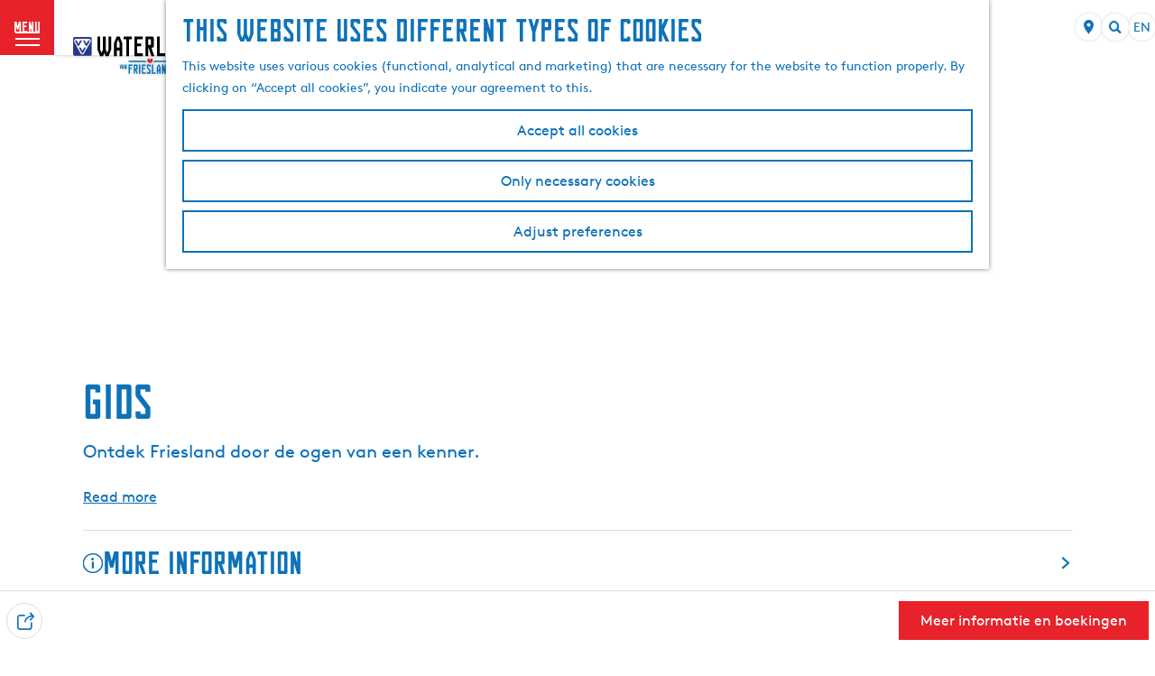

--- FILE ---
content_type: text/html; charset=UTF-8
request_url: https://www.waterlandvanfriesland.nl/en/book-tickets/296879067/op-stap-met-een-gids
body_size: 14698
content:
<!DOCTYPE html>




        
<html lang="en">
<head>
    <meta charset="utf-8">
    <meta http-equiv="X-UA-Compatible" content="IE=edge">
    <meta name="viewport" content="width=device-width, initial-scale=1.0">
    <meta name="msvalidate.01" content="0165B6DFBFDC76DB95E5AD1E4C980388"/>
    <meta name="theme-color" content="#0D72B9">
<meta name="msapplication-TileColor" content="#0D72B9"/>


    <title>
        gids | Southwest Friesland Tourist Board
    </title>

                                                        <script>
      window.dataLayer = window.dataLayer || [];
      function gtag(){dataLayer.push(arguments);}

      gtag('consent', 'default', {
        'ad_personalization': 'denied',
        'ad_storage': 'denied',
        'ad_user_data': 'denied',
        'analytics_storage': 'granted',
        'functionality_storage': 'granted',
        'personalization_storage': 'denied',
        'security_storage': 'granted',
        'wait_for_update': 500
      });
      gtag('set', 'ads_data_redaction', true);
    </script>
                        <!-- Google Tag Manager -->
            <script>(function(w,d,s,l,i){w[l]=w[l]||[];w[l].push(
                    {'gtm.start': new Date().getTime(),event:'gtm.js'}
                );var f=d.getElementsByTagName(s)[0],
                    j=d.createElement(s),dl=l!='dataLayer'?'&l='+l:'';j.async=true;j.src=
                    'https://www.googletagmanager.com/gtm.js?id='+i+dl;f.parentNode.insertBefore(j,f);
                })(window,document,'script','dataLayer','GTM-WS9HVND');
            </script>
            <!-- End Google Tag Manager -->
                                
    
    
                            <link rel="alternate" href="https://www.waterlandvanfriesland.nl/nl/tickets/296879067/op-stap-met-een-gids" hreflang="nl"/>
            <link rel="alternate" href="https://www.waterlandvanfriesland.nl/en/book-tickets/296879067/op-stap-met-een-gids" hreflang="en"/>
        
            

    <link rel="canonical" href="https://www.waterlandvanfriesland.nl/en/book-tickets/296879067/op-stap-met-een-gids" />



            <meta name="description" content="Ontdek Friesland door de ogen van een kenner.">
        
                                <meta property="og:title" content="gids" />
                                <meta property="og:description" content="Ontdek Friesland door de ogen van een kenner." />
                                <meta property="og:url" content="https://www.waterlandvanfriesland.nl/en/book-tickets/296879067/op-stap-met-een-gids" />
                                <meta property="og:type" content="website" />
                                                <meta property="og:image" content="https://assets.plaece.nl/thumb/Ghgdh2I6mMtvBZOwXUH7C-XISbtydq7wAQaaKMP-IkI/resizing_type:fit/width:650/height:366/gravity:sm/aHR0cHM6Ly9hc3NldHMucGxhZWNlLm5sL29kcC1mcmllc2xhbmQvaW1hZ2UvZm9udGVpbi1pamxzdF8yNDQ2MzM4MjM0LmpwZWc.jpeg" />
                        

                                <meta name="twitter:card" content="summary" />
                                <meta name="twitter:title" content="gids" />
                                <meta name="twitter:description" content="Ontdek Friesland door de ogen van een kenner." />
            






    
        <link rel="shortcut icon" href="/build/assets/favicon.39d965eb77334b501e55.ico" type="image/x-icon">
<link rel="apple-touch-icon" href="/build/assets/apple-touch-icon.png">
<link rel="apple-touch-icon-precomposed" sizes="57x57" href="/build/assets/apple-touch-icon-57x57.674106f1c6e0b67b1ef9.png"/>
<link rel="apple-touch-icon-precomposed" sizes="114x114" href="/build/assets/apple-touch-icon-114x114.02cdea38f1018fbdb9f8.png"/>
<link rel="apple-touch-icon-precomposed" sizes="72x72" href="/build/assets/apple-touch-icon-72x72.4036c7b4891d07a6fa5a.png"/>
<link rel="apple-touch-icon-precomposed" sizes="144x144" href="/build/assets/apple-touch-icon-144x144.1396e927797c3c06706a.png"/>
<link rel="apple-touch-icon-precomposed" sizes="60x60" href="/build/assets/apple-touch-icon-60x60.5957c2ab59af00f58fff.png"/>
<link rel="apple-touch-icon-precomposed" sizes="120x120" href="/build/assets/apple-touch-icon-120x120.a812723617d2e6936d2d.png"/>
<link rel="apple-touch-icon-precomposed" sizes="76x76" href="/build/assets/apple-touch-icon-76x76.54338c7bb40eaaac3699.png"/>
<link rel="apple-touch-icon-precomposed" sizes="152x152" href="/build/assets/apple-touch-icon-152x152.97529dea28fe817e2299.png"/>
<link rel="icon" type="image/png" href="/build/assets/favicon-196x196.2443adb03ff8e41c5060.png" sizes="196x196"/>
<link rel="icon" type="image/png" href="/build/assets/favicon-96x96.d63c9a643bc03b2dc38c.png" sizes="96x96"/>
<link rel="icon" type="image/png" href="/build/assets/favicon-32x32.d5064a189d931d68247b.png" sizes="32x32"/>
<link rel="icon" type="image/png" href="/build/assets/favicon-16x16.7ad81958713734aa2cd2.png" sizes="16x16"/>
<link rel="icon" type="image/png" href="/build/assets/favicon-128.a71d8562e0f8a4efe8d1.png" sizes="128x128"/>
<meta name="application-name" content="Digitaal Platform Friesland"/>
<meta name="msapplication-TileColor" content="#0D72B9"/>
<meta name="msapplication-TileImage" content="/build/assets/mstile-144x144.1396e927797c3c06706a.png"/>
<meta name="msapplication-square70x70logo" content="/build/assets/mstile-70x70.a71d8562e0f8a4efe8d1.png"/>
<meta name="msapplication-square150x150logo" content="/build/assets/mstile-150x150.d4de5ab7a4f8775fca3b.png"/>
<meta name="msapplication-wide310x150logo" content="/build/assets/mstile-310x150.d7d32370e3faf1de9e69.png"/>
<meta name="msapplication-square310x310logo" content="/build/assets/mstile-310x310.de4277cb61d534e16f25.png"/>


        <link rel="stylesheet" href="/build/main.8aaba40627392f9d174b.css">
<link rel="stylesheet" href="/build/main-print.f913b7209d0455a344fb.css" media="print">


        <script>
    var odpClientApi = 'https\u003A\/\/www.waterlandvanfriesland.nl\/_client\/en\/odp\/api';
    var clientFavorites = 'https\u003A\/\/www.waterlandvanfriesland.nl\/_client\/favorite';

</script>

<script src="/build/runtime.83c50438950ddf3f99a9.bundle.js" defer></script>
<script src="/build/main.f39e515699ba65d50600.bundle.js" defer></script>


        
    <script src="https://cdnjs.cloudflare.com/ajax/libs/jquery/2.2.4/jquery.min.js" integrity="sha512-DUC8yqWf7ez3JD1jszxCWSVB0DMP78eOyBpMa5aJki1bIRARykviOuImIczkxlj1KhVSyS16w2FSQetkD4UU2w==" crossorigin="anonymous" referrerpolicy="no-referrer"></script>
</head>
<body class="locale-en  is-odp-detail is-odp-deal-detail         is-waterschap-van-friesland body--theme-default
        "
        data-ga-value=296879067                                                     data-has-no-pageparts="true"
                    data-instant-intensity="viewport"
         data-cookie-bundle-enabled="true">

                                                                        <!-- Google Tag Manager (noscript) -->
            <noscript>
                <iframe src="https://www.googletagmanager.com/ns.html?id=GTM-WS9HVND"
                    height="0" width="0" style="display:none;visibility:hidden"></iframe>
            </noscript>
            <!-- End Google Tag Manager (noscript) -->
                        
    
    
                
    <header class="main-header header-light">
        <a href="#main" class="header__skiplink">Skip to main content</a>

        <div class="header__menuwrapper">
            <button data-ga-category="click" data-ga-action="menu" data-ga-label="#" id="mainmenu-toggle"
                    class="header__menu">
                <span class="menutxt">
                    <span class="menutxt__open">menu</span>
                    <span class="menutxt__close">close</span>
                </span>
                <span class="menuicon" aria-hidden="true"></span>
            </button>
            <div class="header__logo">
                                <a href="/en" class="main-header__logo">
                        <picture class="img__wrapper main-header__logo__img-wrapper">
                <source type="image/webp" srcset="/build/assets/general/waterland-logo-vvv-mobile.ee37cdd5d7b27a892ecf.svg" media="(max-width: 767px)" />
                <img src="/build/assets/general/waterland-logo-vvv.027ca46d76d21e2b8f61.svg" alt="WaterlandVanFriesland.nl Logo" class="img__main main-header__logo__img" />
            </picture>
            <span class="sr-only">Go to the homepage</span>
        </a>
    
            </div>
        </div>

        <div class="header__content-wrapper">
            <div class="header__content-wrapper-inner">
                    <nav id="main-nav" class="main-header__nav main-nav" aria-label="Primary">
        <ul class="menu">
                                                                                            <li class="main-nav__parent-wrapper main-nav__parent-wrapper--has-children" data-a11y="close">
                                                        <a href="/en/inspiration" class="main-nav__link main-nav__link-parent main-nav__link--has-children      main-nav-parent-link__theme--default"
                aria-haspopup="true" aria-expanded="false"
                aria-controls="menu__children-274"                
                >
                            <span class="main-nav__link-title button-content--reset">Inspiration</span>
                                                                                                                                    </a>
                                                            <ul id="menu__children-274" class="menu__children">

                        <li class="main-nav__child__back-button__wrapper">
                <button class="btn--reset main-nav__child__back-button">
                    <span class="icon-font icon-fill-chevron-left" aria-hidden="true"></span>
                    Back
                </button>
            </li>

                        <li class="main-nav__parent-wrapper-mobile">
                <a href="/en/inspiration" class="main-nav__parent-title">
                    <span class="main-nav__link-title button-content--reset">Inspiration</span>
                </a>
            </li>

                                            <li class="main-nav__child-wrapper main-nav-child__theme--default">
                <a href="/en/inspiration/tips-for-kids" class="main-nav__link main-nav__link-child       main-nav-child-link__theme--default"
                                
                >
                            <span class="main-nav__link-title button-content--reset">Tips for kids</span>
                                                                                                                                    </a>
                                </li>
                                                <li class="main-nav__child-wrapper main-nav-child__theme--default">
                <a href="/en/flows-in-waterland" class="main-nav__link main-nav__link-child       main-nav-child-link__theme--default"
                                
                >
                            <span class="main-nav__link-title button-content--reset">Flows in Waterland</span>
                                                                                                                                    </a>
                                </li>
                                                <li class="main-nav__child-wrapper main-nav-child__theme--default">
                <a href="/en/space-in-waterland" class="main-nav__link main-nav__link-child       main-nav-child-link__theme--default"
                                
                >
                            <span class="main-nav__link-title button-content--reset">Space in Waterland</span>
                                                                                                                                    </a>
                                </li>
                                                <li class="main-nav__child-wrapper main-nav-child__theme--default">
                <a href="/en/cities-and-villages" class="main-nav__link main-nav__link-child       main-nav-child-link__theme--default"
                                
                >
                            <span class="main-nav__link-title button-content--reset">Citytrip in Waterland</span>
                                                                                                                                    </a>
                                </li>
                                                <li class="main-nav__child-wrapper main-nav-child__theme--default">
                <a href="/en/in-the-spotlight/11fountains" class="main-nav__link main-nav__link-child       main-nav-child-link__theme--default"
                                
                >
                            <span class="main-nav__link-title button-content--reset">11fountains</span>
                                                                                                                                    </a>
                                </li>
                        </ul>
                    </li>
                                    <li class="main-nav__parent-wrapper main-nav__parent-wrapper--has-children" data-a11y="close">
                                                        <a href="/en/inspiration/waterland" class="main-nav__link main-nav__link-parent main-nav__link--has-children      main-nav-parent-link__theme--default"
                aria-haspopup="true" aria-expanded="false"
                aria-controls="menu__children-275"                
                >
                            <span class="main-nav__link-title button-content--reset">The region</span>
                                                                                                                                    </a>
                                                            <ul id="menu__children-275" class="menu__children">

                        <li class="main-nav__child__back-button__wrapper">
                <button class="btn--reset main-nav__child__back-button">
                    <span class="icon-font icon-fill-chevron-left" aria-hidden="true"></span>
                    Back
                </button>
            </li>

                        <li class="main-nav__parent-wrapper-mobile">
                <a href="/en/inspiration/waterland" class="main-nav__parent-title">
                    <span class="main-nav__link-title button-content--reset">The region</span>
                </a>
            </li>

                                            <li class="main-nav__child-wrapper main-nav-child__theme--default">
                <a href="/en/frisian-lakes" class="main-nav__link main-nav__link-child       main-nav-child-link__theme--default"
                                
                >
                            <span class="main-nav__link-title button-content--reset">Frisian Lakes</span>
                                                                                                                                    </a>
                                </li>
                                                <li class="main-nav__child-wrapper main-nav-child__theme--default">
                <a href="/en/in-the-spotlight/gaasterland" class="main-nav__link main-nav__link-child       main-nav-child-link__theme--default"
                                
                >
                            <span class="main-nav__link-title button-content--reset">Gaasterland</span>
                                                                                                                                    </a>
                                </li>
                                                <li class="main-nav__child-wrapper main-nav-child__theme--default">
                <a href="/en/in-the-spotlight/ijsselmeer" class="main-nav__link main-nav__link-child       main-nav-child-link__theme--default"
                                
                >
                            <span class="main-nav__link-title button-content--reset">IJsselmeer Shores</span>
                                                                                                                                    </a>
                                </li>
                                                <li class="main-nav__child-wrapper main-nav-child__theme--default">
                <a href="/en/in-the-spotlight/greidhoek" class="main-nav__link main-nav__link-child       main-nav-child-link__theme--default"
                                
                >
                            <span class="main-nav__link-title button-content--reset">Greidhoek</span>
                                                                                                                                    </a>
                                </li>
                                                <li class="main-nav__child-wrapper main-nav-child__theme--default">
                <a href="/en/inspiration/landscape-of-national-importance" class="main-nav__link main-nav__link-child       main-nav-child-link__theme--default"
                                
                >
                            <span class="main-nav__link-title button-content--reset">National Park</span>
                                                                                                                                    </a>
                                </li>
                        </ul>
                    </li>
                                    <li class="main-nav__parent-wrapper main-nav__parent-wrapper--has-children" data-a11y="close">
                                                        <a href="/en/cities-and-villages" class="main-nav__link main-nav__link-parent main-nav__link--has-children      main-nav-parent-link__theme--default"
                aria-haspopup="true" aria-expanded="false"
                aria-controls="menu__children-276"                
                >
                            <span class="main-nav__link-title button-content--reset">Cities &amp; villages</span>
                                                                                                                                    </a>
                                                            <ul id="menu__children-276" class="menu__children">

                        <li class="main-nav__child__back-button__wrapper">
                <button class="btn--reset main-nav__child__back-button">
                    <span class="icon-font icon-fill-chevron-left" aria-hidden="true"></span>
                    Back
                </button>
            </li>

                        <li class="main-nav__parent-wrapper-mobile">
                <a href="/en/cities-and-villages" class="main-nav__parent-title">
                    <span class="main-nav__link-title button-content--reset">Cities &amp; villages</span>
                </a>
            </li>

                                            <li class="main-nav__child-wrapper main-nav-child__theme--default">
                <a href="/en/visit-sneek" class="main-nav__link main-nav__link-child       main-nav-child-link__theme--default"
                                
                >
                            <span class="main-nav__link-title button-content--reset">Sneek</span>
                                                                                                                                    </a>
                                </li>
                                                <li class="main-nav__child-wrapper main-nav-child__theme--default">
                <a href="/en/heeg" class="main-nav__link main-nav__link-child       main-nav-child-link__theme--default"
                                
                >
                            <span class="main-nav__link-title button-content--reset">Heeg</span>
                                                                                                                                    </a>
                                </li>
                                                <li class="main-nav__child-wrapper main-nav-child__theme--default">
                <a href="/en/joure" class="main-nav__link main-nav__link-child       main-nav-child-link__theme--default"
                                
                >
                            <span class="main-nav__link-title button-content--reset">Joure</span>
                                                                                                                                    </a>
                                </li>
                                                <li class="main-nav__child-wrapper main-nav-child__theme--default">
                <a href="/en/cities-and-villages" class="main-nav__link main-nav__link-child       main-nav-child-link__theme--default"
                                
                >
                            <span class="main-nav__link-title button-content--reset">All cities</span>
                                                                                                                                    </a>
                                </li>
                                                <li class="main-nav__child-wrapper main-nav-child__theme--default">
                <a href="/en/villages" class="main-nav__link main-nav__link-child       main-nav-child-link__theme--default"
                                
                >
                            <span class="main-nav__link-title button-content--reset">All villages</span>
                                                                                                                                    </a>
                                </li>
                        </ul>
                    </li>
                                    <li class="main-nav__parent-wrapper main-nav__parent-wrapper--has-children" data-a11y="close">
                                                        <a href="/en/visit" class="main-nav__link main-nav__link-parent main-nav__link--has-children      main-nav-parent-link__theme--default"
                aria-haspopup="true" aria-expanded="false"
                aria-controls="menu__children-418"                
                >
                            <span class="main-nav__link-title button-content--reset">Plan your visit</span>
                                                                                                                                    </a>
                                                            <ul id="menu__children-418" class="menu__children">

                        <li class="main-nav__child__back-button__wrapper">
                <button class="btn--reset main-nav__child__back-button">
                    <span class="icon-font icon-fill-chevron-left" aria-hidden="true"></span>
                    Back
                </button>
            </li>

                        <li class="main-nav__parent-wrapper-mobile">
                <a href="/en/visit" class="main-nav__parent-title">
                    <span class="main-nav__link-title button-content--reset">Plan your visit</span>
                </a>
            </li>

                                            <li class="main-nav__child-wrapper main-nav-child__theme--default">
                <a href="/en/all-events" class="main-nav__link main-nav__link-child       main-nav-child-link__theme--default"
                                
                >
                            <span class="main-nav__link-title button-content--reset">Events</span>
                                                                                                                                    </a>
                                </li>
                                                <li class="main-nav__child-wrapper main-nav-child__theme--default">
                <a href="/en/visit/staying-overnight" class="main-nav__link main-nav__link-child       main-nav-child-link__theme--default"
                                
                >
                            <span class="main-nav__link-title button-content--reset">Stay the night</span>
                                                                                                                                    </a>
                                </li>
                                                <li class="main-nav__child-wrapper main-nav-child__theme--default">
                <a href="/en/visit/things-to-see-and-do/culture-and-museums" class="main-nav__link main-nav__link-child       main-nav-child-link__theme--default"
                                
                >
                            <span class="main-nav__link-title button-content--reset">Culture and museums</span>
                                                                                                                                    </a>
                                </li>
                                                <li class="main-nav__child-wrapper main-nav-child__theme--default">
                <a href="/en/visit/water-sports" class="main-nav__link main-nav__link-child       main-nav-child-link__theme--default"
                                
                >
                            <span class="main-nav__link-title button-content--reset">Water recreation</span>
                                                                                                                                    </a>
                                </li>
                                                <li class="main-nav__child-wrapper main-nav-child__theme--default">
                <a href="/en/visit/routes" class="main-nav__link main-nav__link-child       main-nav-child-link__theme--default"
                                
                >
                            <span class="main-nav__link-title button-content--reset">Routes</span>
                                                                                                                                    </a>
                                </li>
                        </ul>
                    </li>
                                                </ul>
    </nav>
    <div class="main-nav__overlay"></div>
                
            </div>
        </div>

        <div class="headerdots__wrapper">
                        
                                        <div class="header__topmenu">
                                            <a class="headerdots__link" href="https://www.waterlandvanfriesland.nl/en/organisation/contact-us" >Contact us</a>
                                            <a class="headerdots__link" href="https://shopfriesland.nl/"  target="_blank" >Webshop</a>
                                    </div>
            
                                <button class="headerdots__travelbase">
            Search &amp; book
        </button>
    
                    <ul class="handles">
                                                                            <li class="handles__item handles__item--map">
                    <a href="/en/on-the-map" class="handles__link " >
                        <span class="handles__icon icon-font icon-fill-marker2" aria-hidden="true"></span>
                        <span class="handles__name">MAP</span>
                    </a>
                </li>
                    
                                                    
                                    <form method="get" action="/en/zoeken" class="main-header__search">
                        <input type="search" name="query" aria-label="Search"
                    placeholder="" class="main-header__search-input"
                    value="">
            <button type="submit" class="main-header__search-btn">
                <span class="main-header__search-icon icon-font icon-fill-magnifyglass" aria-hidden="true"></span>
                <span class="sr-only">Search</span>
            </button>
        </form>
    
                </ul>

                                    <nav class="language-nav" data-a11y="close" aria-labelledby="language-nav-switcher" translate="no">
                            <span id="language-nav-switcher" class="sr-only">
                    Select language
                    <span class="sr-only" aria-current="true">Current language: English</span>
                </span>
                                        <button class="language-nav__item language-nav__item--en language-nav__active-lang"
                        aria-expanded="false" aria-controls="language-nav__items" aria-haspopup="true"
                        aria-labelledby="language-nav-switcher">
                    <span class="language-nav__text" aria-hidden="true">en</span>
                </button>
                <span class="language-nav__item language-nav__item--en language-nav__active-lang" aria-labelledby="language-nav-switcher">
                    <span class="language-nav__text" aria-hidden="true">en</span>
                </span>
                                        <div id="language-nav__items" class="language-nav__items">
                                                                         <a href="/nl/tickets/296879067/op-stap-met-een-gids"
           class="language-nav__item language-nav__item--nl language-nav__link"
           lang="nl" hreflang="nl">

                                                    <span class="language-nav__text" aria-hidden="true">nl</span>
                                    
                                                    <span class="sr-only">Ga naar de Nederlandse pagina</span>
                                    
        </a>
                                                                             <a href="/de/tickets-kaufen"
           class="language-nav__item language-nav__item--de language-nav__link"
           lang="de" hreflang="de">

                                                    <span class="language-nav__text" aria-hidden="true">de</span>
                                    
                                                    <span class="sr-only">Gehen Sie zur deutschen Seite</span>
                                    
        </a>
                                        </div>
                    </nav>
                
        </div>
    </header>

    
        <main id="main">

                
            

            <div class="odp-detail-container odp-detail-container--stretch-full odp-detail-container--stretch-full--deal">
        
                        <script>
          window.dataLayer = window.dataLayer || [];
          window.dataLayer.push({"categories":["arrangement","kunst-en-cultuur","excursie","tocht"],"city":"Sneek"});
        </script>
    

        
                                            <div class="item-details general-content ">
                    <div class="item-details__header item-details__deal-header">
                            <div class="splide__carousel item-carousel">
                            <span class="anchor" id="item-details__carousel"></span>
                        <div class="splide splide__main item-carousel__container"
                                data-splide='{
    "type":"slide",
    "arrows":false,
    "pagination":true,
    "keyboard":false,
    "slideFocus":false,
    "flickPower":50,
    "video": {
    "autoplay": "1",
    "mute": "1",
    "playerOptions": {
    "vimeo": {
    "controls": "1"
    },
    "youtube": {
    "controls": "1"
    }
    }
    },
    "classes": {
    "pagination": "splide__pagination item-carousel__pagination",
    "page": "splide__pagination__page item-carousel__pagination-page"
    },
    "drag":false
        ,"i18n": {
        "prev": "Previous slide"
        ,"next": "Next slide"
        ,"first": "Go to first slide"
        ,"last": "Go to last slide"
        ,"slideX": "Go to slide %s"
        ,"pageX": "Go to page %s"
        ,"play": "Start autoplay"
        ,"pause": "Pause autoplay"
        ,"carousel": "carousel"
        ,"select": "Select a slide to show"
        ,"slide": "slide"
        ,"slideLabel": "%s of %s"
        ,"playVideo": "Play video"
    }
    
    }' >
                                                                                            <div class="splide__track item-carousel__track">
                        <ul class="splide__list item-carousel__list">
                                                                                                                                                                                                                                                                                                        <li class="splide__slide item-carousel__item-container file-image">
                                                                                                                                                                                <picture class="img__wrapper img--theme-default item-carousel__item"
                    >
                                                                                                                                                                        <source type="image/webp"
                                        srcset="https://assets.plaece.nl/thumb/6X_RmPD7X-RednVX33JQePc5vbog8YsCozjhhC0vROU/resizing_type:fit/width:960/height:0/gravity:sm/enlarge:0/aHR0cHM6Ly9hc3NldHMucGxhZWNlLm5sL29kcC1mcmllc2xhbmQvaW1hZ2UvZm9udGVpbi1pamxzdF8yNDQ2MzM4MjM0LmpwZWc.webp" media="(max-width: 500px)">
                                                                            <source srcset="https://assets.plaece.nl/thumb/ZP9Q6OLyB4wLQEt_AAy0UFKhf_nfntCkzLqdNdpuF8Y/resizing_type:fit/width:960/height:0/gravity:sm/enlarge:0/aHR0cHM6Ly9hc3NldHMucGxhZWNlLm5sL29kcC1mcmllc2xhbmQvaW1hZ2UvZm9udGVpbi1pamxzdF8yNDQ2MzM4MjM0LmpwZWc.jpeg" media="(max-width: 500px)">
                                                                                                                                                        <source type="image/webp"
                                        srcset="https://assets.plaece.nl/thumb/YJuR2woRaJM36DKlvBYD6nKupyQJuggCUhp9TwtpAcg/resizing_type:fit/width:1280/height:0/gravity:sm/enlarge:0/aHR0cHM6Ly9hc3NldHMucGxhZWNlLm5sL29kcC1mcmllc2xhbmQvaW1hZ2UvZm9udGVpbi1pamxzdF8yNDQ2MzM4MjM0LmpwZWc.webp" media="(max-width: 1079px)">
                                                                            <source srcset="https://assets.plaece.nl/thumb/da41EQCHw27uiiy6IfP6gaLmx0iah9TT8YUQOzyAFyg/resizing_type:fit/width:1280/height:0/gravity:sm/enlarge:0/aHR0cHM6Ly9hc3NldHMucGxhZWNlLm5sL29kcC1mcmllc2xhbmQvaW1hZ2UvZm9udGVpbi1pamxzdF8yNDQ2MzM4MjM0LmpwZWc.jpeg" media="(max-width: 1079px)">
                                                                                                                                                        <source type="image/webp"
                                        srcset="https://assets.plaece.nl/thumb/E4iXdZwT8ifJRYM15unBGyfP1OT6BfQMmJwtzd03lVI/resizing_type:fit/width:1580/height:0/gravity:sm/enlarge:0/aHR0cHM6Ly9hc3NldHMucGxhZWNlLm5sL29kcC1mcmllc2xhbmQvaW1hZ2UvZm9udGVpbi1pamxzdF8yNDQ2MzM4MjM0LmpwZWc.webp">
                                                                            <source srcset="https://assets.plaece.nl/thumb/36DJDAO2j_vqaFgnkWnAGF4S9N6pyTr6kEXgAx9hwLs/resizing_type:fit/width:1580/height:0/gravity:sm/enlarge:0/aHR0cHM6Ly9hc3NldHMucGxhZWNlLm5sL29kcC1mcmllc2xhbmQvaW1hZ2UvZm9udGVpbi1pamxzdF8yNDQ2MzM4MjM0LmpwZWc.jpeg">
                                                    <img src="https://assets.plaece.nl/thumb/ZP9Q6OLyB4wLQEt_AAy0UFKhf_nfntCkzLqdNdpuF8Y/resizing_type:fit/width:960/height:0/gravity:sm/enlarge:0/aHR0cHM6Ly9hc3NldHMucGxhZWNlLm5sL29kcC1mcmllc2xhbmQvaW1hZ2UvZm9udGVpbi1pamxzdF8yNDQ2MzM4MjM0LmpwZWc.jpeg"
                        class="img__main "
                        alt="" 
                        >
            </picture>
                                            </li>
                                                                                                                                                                </ul>
                    </div>
                
    <style>
        .item-carousel__pagination {
            --pagination-label: ' from 1';
        }
    </style>
            </div>
        </div>
    

        <div class="item-details__header-intro container-medium container-padding">
                <h1 class="item__title">
        gids

                
            </h1>

                                

                                
        </div>
    </div>

                    <div class="item-details__item-details-body item-details__deal-details-body container-medium container-padding">
        <div class="item-details__left">
                                                
        <div class="item-details__media-block-list-wrapper item-details__block">
                        <h2 class="item-details__heading item-details__heading-media-block">Take a look</h2>
                                                <ul class="item-lightbox__item-container file-image tiles--media-detail"
                        data-count="1">
                                                                                                                                                                                                                                                                                        <li class="item-lightbox__item-link item-lightbox__item-link--image image-link button--reset">
                                                                                                                                                                                                                                                                                                                                                                                                                                                <picture class="img__wrapper img--theme-default button-content--reset item-lightbox__image"
                    >
                                                                                                                                                                        <source type="image/webp"
                                        srcset="https://assets.plaece.nl/thumb/DQ8QrG5p46HBcD4Nx5EURHgpx1rINCouTeQkCDh3Yl4/resizing_type:fit/width:640/height:0/gravity:sm/enlarge:0/aHR0cHM6Ly9hc3NldHMucGxhZWNlLm5sL29kcC1mcmllc2xhbmQvaW1hZ2UvZm9udGVpbi1pamxzdF8yNDQ2MzM4MjM0LmpwZWc.webp">
                                                                            <source srcset="https://assets.plaece.nl/thumb/StnD3Vrir2kw7zMKgqbvU3zBStOKNsTfoJwAtRZV0YI/resizing_type:fit/width:640/height:0/gravity:sm/enlarge:0/aHR0cHM6Ly9hc3NldHMucGxhZWNlLm5sL29kcC1mcmllc2xhbmQvaW1hZ2UvZm9udGVpbi1pamxzdF8yNDQ2MzM4MjM0LmpwZWc.jpeg">
                                                    <img src="https://assets.plaece.nl/thumb/StnD3Vrir2kw7zMKgqbvU3zBStOKNsTfoJwAtRZV0YI/resizing_type:fit/width:640/height:0/gravity:sm/enlarge:0/aHR0cHM6Ly9hc3NldHMucGxhZWNlLm5sL29kcC1mcmllc2xhbmQvaW1hZ2UvZm9udGVpbi1pamxzdF8yNDQ2MzM4MjM0LmpwZWc.jpeg"
                        class="img__main "
                        alt="" loading="lazy"
                        >
            </picture>
                                                                                                                                                                                                                                                                                                                                                </li>
                                                                                                                        </ul>
            

    
                                                <template id="impression__carousel__template">
                        <div id="impression__carousel"
                                class="splide__carousel item-lightbox-popup__carousel modal-lightbox__carousel">
                            <div class="splide splide__main item-lightbox-popup__main modal-lightbox__main"
                                                                                                        data-splide='{
                                    "type":"fade"
                                    ,"live":false
                                    ,"autoplay":"pause"
                                    ,"perPage": 1
                                    ,"arrows": false
                                    ,"pagination": false
                                    ,"flickPower":100
                                    ,"rewind":true
                                        ,"i18n": {
        "prev": "Previous slide"
        ,"next": "Next slide"
        ,"first": "Go to first slide"
        ,"last": "Go to last slide"
        ,"slideX": "Go to slide %s"
        ,"pageX": "Go to page %s"
        ,"play": "Start autoplay"
        ,"pause": "Pause autoplay"
        ,"carousel": "carousel"
        ,"select": "Select a slide to show"
        ,"slide": "slide"
        ,"slideLabel": "%s of %s"
        ,"playVideo": "Play video"
    }
    
                                    }'
                                     aria-label="Media gallery of gids">
                                                                                                <div class="splide__track item-lightbox-popup__track modal-lightbox__track">
                                    <ul class="splide__list item-lightbox-popup__list modal-lightbox__list">
                                                                                                                                                                                                                                                                                                                                                <li class="splide__slide item-lightbox-popup__slide modal-lightbox__slide">
                                                                                                                                                                                                <picture class="img__wrapper img--theme-default item-lightbox-popup__picture modal-lightbox__picture"
                    >
                                                                                                                                                                        <source type="image/webp"
                                        srcset="https://assets.plaece.nl/thumb/6X_RmPD7X-RednVX33JQePc5vbog8YsCozjhhC0vROU/resizing_type:fit/width:960/height:0/gravity:sm/enlarge:0/aHR0cHM6Ly9hc3NldHMucGxhZWNlLm5sL29kcC1mcmllc2xhbmQvaW1hZ2UvZm9udGVpbi1pamxzdF8yNDQ2MzM4MjM0LmpwZWc.webp" media="(max-width: 500px)">
                                                                            <source srcset="https://assets.plaece.nl/thumb/ZP9Q6OLyB4wLQEt_AAy0UFKhf_nfntCkzLqdNdpuF8Y/resizing_type:fit/width:960/height:0/gravity:sm/enlarge:0/aHR0cHM6Ly9hc3NldHMucGxhZWNlLm5sL29kcC1mcmllc2xhbmQvaW1hZ2UvZm9udGVpbi1pamxzdF8yNDQ2MzM4MjM0LmpwZWc.jpeg" media="(max-width: 500px)">
                                                                                                                                                        <source type="image/webp"
                                        srcset="https://assets.plaece.nl/thumb/YJuR2woRaJM36DKlvBYD6nKupyQJuggCUhp9TwtpAcg/resizing_type:fit/width:1280/height:0/gravity:sm/enlarge:0/aHR0cHM6Ly9hc3NldHMucGxhZWNlLm5sL29kcC1mcmllc2xhbmQvaW1hZ2UvZm9udGVpbi1pamxzdF8yNDQ2MzM4MjM0LmpwZWc.webp" media="(max-width: 1079px)">
                                                                            <source srcset="https://assets.plaece.nl/thumb/da41EQCHw27uiiy6IfP6gaLmx0iah9TT8YUQOzyAFyg/resizing_type:fit/width:1280/height:0/gravity:sm/enlarge:0/aHR0cHM6Ly9hc3NldHMucGxhZWNlLm5sL29kcC1mcmllc2xhbmQvaW1hZ2UvZm9udGVpbi1pamxzdF8yNDQ2MzM4MjM0LmpwZWc.jpeg" media="(max-width: 1079px)">
                                                                                                                                                        <source type="image/webp"
                                        srcset="https://assets.plaece.nl/thumb/E4iXdZwT8ifJRYM15unBGyfP1OT6BfQMmJwtzd03lVI/resizing_type:fit/width:1580/height:0/gravity:sm/enlarge:0/aHR0cHM6Ly9hc3NldHMucGxhZWNlLm5sL29kcC1mcmllc2xhbmQvaW1hZ2UvZm9udGVpbi1pamxzdF8yNDQ2MzM4MjM0LmpwZWc.webp" media="(max-width: 1650px)">
                                                                            <source srcset="https://assets.plaece.nl/thumb/36DJDAO2j_vqaFgnkWnAGF4S9N6pyTr6kEXgAx9hwLs/resizing_type:fit/width:1580/height:0/gravity:sm/enlarge:0/aHR0cHM6Ly9hc3NldHMucGxhZWNlLm5sL29kcC1mcmllc2xhbmQvaW1hZ2UvZm9udGVpbi1pamxzdF8yNDQ2MzM4MjM0LmpwZWc.jpeg" media="(max-width: 1650px)">
                                                                                                                                                        <source type="image/webp"
                                        srcset="https://assets.plaece.nl/thumb/7_cAzzZHcvf44M23TNuz1_7qFH0s42EJ0sSnJZac0Vo/resizing_type:fit/width:1900/height:0/gravity:sm/enlarge:0/aHR0cHM6Ly9hc3NldHMucGxhZWNlLm5sL29kcC1mcmllc2xhbmQvaW1hZ2UvZm9udGVpbi1pamxzdF8yNDQ2MzM4MjM0LmpwZWc.webp">
                                                                            <source srcset="https://assets.plaece.nl/thumb/HxCh8O9V9tqhRbqLnYJ9UK668lyOxcbSidim1lZrtbQ/resizing_type:fit/width:1900/height:0/gravity:sm/enlarge:0/aHR0cHM6Ly9hc3NldHMucGxhZWNlLm5sL29kcC1mcmllc2xhbmQvaW1hZ2UvZm9udGVpbi1pamxzdF8yNDQ2MzM4MjM0LmpwZWc.jpeg">
                                                    <img src="https://assets.plaece.nl/thumb/ZP9Q6OLyB4wLQEt_AAy0UFKhf_nfntCkzLqdNdpuF8Y/resizing_type:fit/width:960/height:0/gravity:sm/enlarge:0/aHR0cHM6Ly9hc3NldHMucGxhZWNlLm5sL29kcC1mcmllc2xhbmQvaW1hZ2UvZm9udGVpbi1pamxzdF8yNDQ2MzM4MjM0LmpwZWc.jpeg"
                        class="img__main item-lightbox-popup__img modal-lightbox__img"
                        alt="" loading="lazy"
                        >
            </picture>
                                                    </li>
                                                
                                                                                                                            </ul>
                                </div>
                            </div>
                        </div>
                    </template>
                            
        </div>
    
                                                <button class="button--reset item-details__toggle" data-accordion aria-controls="item-details__longdescription"
            aria-expanded="false"
            id="item-details__longdescription-title">
                    <span class="item-details__toggletheme-icon icon-font icon-fill-info button-content--reset"
                    aria-hidden="true"></span>
            More information

                    <span class="item-details__toggle-icon icon-font icon-fill-chevron-right"
                    aria-hidden="true"></span>
             </button>
                <div id="item-details__longdescription"
                class="accordion__content item-details__long-description-wrapper item-details__toggle-content"
                 aria-hidden="false" aria-labelledby="item-details__longdescription-title">
            <p>Ga op stap met een van de ervaren gidsen van Frisian Guide Agency. Zij kennen Friesland op hun duimpje en delen hun enthousiasme graag met u. Frisian Guide Agency beschikt over een groep veelzijdige, goed meertalige gidsen die thuis zijn in de hele provincie. We gaan mee op de bus, met de boot, op de fiets en voor stadswandelingen in alle Steden en dorpen van Friesland.</p>
        </div>
    
                                                                                                    <button class="button--reset item-details__toggle" data-accordion
                        aria-controls="item-details__dealpartners"
                        aria-expanded="false"
                        id="item-details__dealpartners-title">
                <span class="item-details__toggletheme-icon icon-font icon-fill-lightbulb button-content--reset"
                        aria-hidden="true"></span>
                    This is what you will be doing
                    <span class="item-details__toggle-icon icon-font icon-fill-chevron-right"
                            aria-hidden="true"></span>
                </button>
                <div id="item-details__dealpartners" class="accordion__content item-details__dealpartners-wrapper item-details__toggle-content"
                aria-hidden="true" aria-labelledby="item-details__dealpartners-title">
                                <div class="partner__block">
                                            <h3 class="partner__title">
                                                                                Op stap met een gids
                                    </h3>
                                
                                                                                                                                                                                                                                                                                                                                                                                            <picture class="img__wrapper img--theme-default partner__image partner__image--img"
                    >
                                                                                                                                                                        <source type="image/webp"
                                        srcset="https://assets.plaece.nl/thumb/4JYgAkN6kqo97VBsQ2KpQXGhcwxWY5_DqQ2RlX6xMmQ/resizing_type:fit/width:640/height:0/gravity:sm/enlarge:0/aHR0cHM6Ly9hc3NldHMucGxhZWNlLm5sL29kcC1mcmllc2xhbmQvaW1hZ2UvYW50b24tZ2lkcy1mcmFuZWtlcl80MjM4MzE3MzgzLmpwZWc.webp">
                                                                            <source srcset="https://assets.plaece.nl/thumb/Xg9BKvk8molWNLyDV0tXkVV6l-ymTqQZ4ZTFqnAa4oA/resizing_type:fit/width:640/height:0/gravity:sm/enlarge:0/aHR0cHM6Ly9hc3NldHMucGxhZWNlLm5sL29kcC1mcmllc2xhbmQvaW1hZ2UvYW50b24tZ2lkcy1mcmFuZWtlcl80MjM4MzE3MzgzLmpwZWc.jpeg">
                                                    <img src="https://assets.plaece.nl/thumb/Xg9BKvk8molWNLyDV0tXkVV6l-ymTqQZ4ZTFqnAa4oA/resizing_type:fit/width:640/height:0/gravity:sm/enlarge:0/aHR0cHM6Ly9hc3NldHMucGxhZWNlLm5sL29kcC1mcmllc2xhbmQvaW1hZ2UvYW50b24tZ2lkcy1mcmFuZWtlcl80MjM4MzE3MzgzLmpwZWc.jpeg"
                        class="img__main "
                        alt="" loading="lazy"
                        style="object-position: 98.12% 61.51%">
            </picture>
                                                                                                
        <div class="partner__content">
                                                <div class="partner__text">
                                        <p>De gids past zich aan aan jouw wensen of gezelschap. Begeleiding door een ervaren gids leent zich uitstekend voor uiteenlopende grote en kleinere gezelschappen, zoals familie- of bedrijfsuitjes. Je geniet meer van Friesland door de ogen van een kenner.</p>
<p>De gidsen van Frisian Guide Agency zijn veelzijdig. Zij laten je graag een of meer van de Friese elf steden zien, maar stappen ook graag bij jouw gezelschap aan boord of in de bus om je wegwijs te maken in de provincie. Ook begeleiding van een fietstocht behoort tot de mogelijkheden.</p>
<p>Wij adviseren je graag over de mogelijkheden.</p>
                                    </div>
                                
                                                                                                                                                                <p class="partner__link" data-print-link="/en/locations/2256121811/frisian-guide-agency">
                                            <a href="/en/locations/2256121811/frisian-guide-agency"
                                               class="partner__link-content">Read more about Frisian Guide Agency</a>
                                        </p>
                                                                    
                                                                                                                    
        </div>
    </div>

                            </div>
                        
        </div>
        <div class="item-details__right">
            <div class="item-details__sticky-content">
                            <p class="item-details__intro-wrapper item-details__block">
            Ontdek Friesland door de ogen van een kenner.
        </p>
        <button class="item-details__intro-btn button--reset button--link">Read more</button>

                                    
                        <p class="deal__price-information ">
                                                            <span class="deal__price-from">
                                                            from
                                                    </span>
                                                                        <span class="deal__price-new">
                                                                            €125.00
                                            </span>
                            </p>
            

                                            </div>
        </div>
        <div class="item-details__below">
                            <button class="button--reset item-details__toggle" data-accordion aria-controls="item-details__nearby"
                aria-expanded="true"
                id="item-details__nearby-title">
            <span class="item-details__toggletheme-icon icon-font icon-fill-marker2 button-content--reset" aria-hidden="true"></span>
            Nearby
            <span class="item-details__toggle-icon icon-font icon-fill-chevron-right" aria-hidden="true"></span>
        </button>
        <div id="item-details__nearby"
                class="accordion__content item-details__nearby-wrapper item-details__toggle-content"
                aria-hidden="false" aria-labelledby="item-details__nearby-title" style="max-height: 900px">
                                                                                                         <section class="item-nearby-map-wrapper item-nearby-map item-details__block" aria-label="Map - Nearby">
                            <span class="anchor" id="item-details__map"></span>
                                                                                <div id="item-nearby-filters-container" class="item-nearby__filters-container">
                    <div id="item-nearby-filters" class="item-nearby-filters">
                        <form method="get">
                                                            <div id="item-nearby-category-filters">
                                                                                                                                            </div>
                                                    </form>
                    </div>
                    <div id="item-nearby-show-results-button" class="item-nearby__show-results-button">
                    <span data-title="Show {{total}} results">
                        Show  results
                    </span>
                    </div>
                </div>
                                        <script src="https://itemwidgetmap.plaece.nl/map.js?apiUrl=https://login.friesland.nl/api/1.3"></script>
                <div id="item-nearby-map" class="item-nearby-map__map ">
                    <a href="#map-skip-item-nearby-map" class="leaflet__skiplink">Skip map tab stops</a>
                </div>
                <span id="map-skip-item-nearby-map"></span>
                            <script type="text/javascript">
                    $('#item-nearby-category-filters input[type=checkbox]', this.form).on('change', function (e) {
                const checked = $(this).prop('checked');
                $(this).closest('form').find('.filter__option__input[type="checkbox"]').prop('checked', false);
                if (checked !== false) {
                    $(this).prop('checked', true);
                }
            });
            </script>
                                    <script>
                                                                                                                                            var ODPitemMap = new ODP.map('item-nearby-map', {"startZoom":14,"minZoom":2,"maxZoom":18,"center":[53.025912,5.681929],"attribution":"Powered by Esri | Esri, HERE, Garmin, USGS, Intermap, INCREMENT P, NRCAN, Esri Japan, METI, Esri China (Hong Kong), NOSTRA, \u00a9 OpenStreetMap contributors, and the GIS User Community","fullscreenControl":true,"tilesUrl":"https:\/\/{s}.tile.openstreetmap.org\/{z}\/{x}\/{y}.png","locateControl":{"enabled":true,"position":"topleft","icon":["locatecontrol__icon icon-font icon-fill-crosshair"],"label":"Show me on the map","notFound":"Your location cannot be found","popupTemplate":"{{distance}} {{unit}} from your location"}});
                    ODPitemMap.on('load.post', function (e) {
                      var count = e.getTotalCount();
                      if (count == 0) {
                        count = '';
                      }
                      $('#item-nearby-show-results-button span').text($('#item-nearby-show-results-button span').attr('data-title').replace('{{total}}', count));
                      addReadMoreButton(count);
                      $('#item-nearby-filters .filter__option-items > li > ul').each(function () {
                        $(this).trigger('scroll');
                      });
                    });
                    var ODPmarkers = new ODP.markerSet({"icon":null,"iconColor":"white","markerColor":"royalblue","resolveIcon":true,"resolveColor":true});
                                        var ODPurls = {
                          location: '\/en\/locations\/\u0025urlHash\u0025\/\u0025urlSlug\u0025',
                          event: '\/en\/all\u002Devents\/\u0025urlHash\u0025\/\u0025urlSlug\u0025',
                          route: '\/en\/routes\/\u0025urlHash\u0025\/\u0025urlSlug\u0025',
                          deal: '\/en\/book\u002Dtickets\/\u0025urlHash\u0025\/\u0025urlSlug\u0025',
                          tip: ''
                        },
                        ODPitems = new ODP.filterSet({
                          apiUri: 'https\u003A\/\/www.waterlandvanfriesland.nl\/en\/odp\/api',
                          type: 'item',
                          defaultFilters: {
                            category: ODPmarkers.getBoundedCategoryIds(),
                            filterSet: 'item-map:nearby'
                          },
                          popupTemplate: function (data) {
                            return {
                              template:                             [
            '<h3 class="leaflet-popup-content__text leaflet-popup-content__title">{{name|html}}</h3>',
            '<a href="{{url|html}}" class="leaflet-popup-content__link-overlay link-overlay"><span class="sr-only">{{name|html}}</span></a>',
            '{{thumbnail}}',
            '<p class="leaflet-popup-content__text leaflet-popup-content_address">',
                '{{address.addressLine|html}}'
                + (data.address.addressLine ? '<br />' : '') +
                '{{address.zipcode|html}} {{address.city|html}}',
            '</p>',
                        '{{locate_distance_container}}',
                                                '\u0020\u0020\u0020\u0020\u0020\u0020\u0020\u0020',
            ].join('\n')
            ,
                              vars: {
                                url: (!!ODPurls[data.type] && !!data.published || (!!data.published === false && !!data.expired) ? ODPurls[data.type].replace('%urlSlug%', encodeURIComponent(data.urlSlug)).replace('%urlHash%', encodeURIComponent(data.hash)) : ''),
                                hasThumbnail: 'leaflet-popup-content__link--has-no-thumbnail'
                              }
                            };
                          },
                          noResultsMessage: 'No\u0020results\u0020found',
                        });
                    ODPitems.setMarkerSet(ODPmarkers);
                    (function ($) {
                      $('#item-nearby-category-filters input[type=radio]', this.form).on('change', function (e) {
                        // if an item was checked, reset the other filters
                        if ($(this).is(':checked')) {
                          resetFilters(this, false, true);
                        }
                        setFilterClasses(this, true);
                        // selectAllFilters(this);

                        var categories = $('#item-nearby-category-filters input:checked').map(function () {
                          return this.value.split(',');
                        }).get();
                        ODPitems.setFilter('category', categories);
                        if (categories.length > 0) {
                          ODPitemMap.reload(ODPitems);
                        } else {
                          ODPitemMap.clearMarkers(ODPitems);
                        }
                      });

                      $('#item-nearby-category-filters input[type=checkbox]', this.form).on('change', function (e) {
                        if ((typeof e.isTrigger == 'undefined') && $(this).closest('.filter-option__list--active').find('.filter__option__class-children-selected').hasClass('filter-option--active')) {
                          // uncheck every other item and recheck the current item
                          $(this).closest('.filter-option__list--active').find('input[type=checkbox]').prop('checked', false);
                          $(this).prop('checked', true);
                        }
                        // if an item was checked, reset the other filters
                        if ($(this).is(':checked')) {
                          resetFilters(this, false);
                        }
                        setFilterClasses(this);

                        var categories = $('#item-nearby-category-filters input:checked').map(function () {
                          return this.value.split(',');
                        }).get();
                        ODPitems.setFilter('category', categories);
                        if (categories.length > 0) {
                          ODPitemMap.reload(ODPitems);
                        } else {
                          ODPitemMap.clearMarkers(ODPitems);
                        }
                      });

                      $('#item-nearby-category-filters .filter__option__class-children-selected').on('click', function () {
                        if ($(this).hasClass('filter-option--active')) {
                          resetFilters(this, true);
                          $(this).removeClass('filter-option--active');
                          $('#item-nearby-category-filters input[type=checkbox]').trigger('change');
                          addReadMoreButton('');
                          $('#item-nearby-filters .filter__option-items > li > ul').each(function () {
                            $(this).trigger('scroll');
                          });
                        } else {
                          resetFilters(this, false);
                          selectAllFilters(this);
                        }
                      });

                      $(document).on('ready', function () {
                        addReadMoreButton('');
                        $('#item-nearby-filters .filter__option-items > li > ul').each(function () {
                          $(this).trigger('scroll');
                        });

                                                });

                      $(document).on('click', '#item-nearby-filters .item-nearby-show-results-button', function () {
                        $(this).closest('ul').hide(100);
                      });

                      $(document).on('click mouseenter', '#item-nearby-filters .filter__option-items', function () {
                        $(this).find('ul').css('display', '');
                      });

                      /**
                       * Reset every other filter except the filters under the current parent
                       *
                       * @param item
                       * @param resetAllFilters
                       * @param itemIsParent
                       */
                      function resetFilters(item, resetAllFilters, itemIsParent) {

                        var itemIsParent = typeof itemIsParent !== 'undefined' ? itemIsParent : false;

                        $parentList = itemIsParent == false ? $(item).closest('ul').closest('li') : $(item);
                        $parentTotal = $parentList.closest('ul.filter__option-items');

                        if ($(item).data('type') === 'single') {
                          $parentList = $(item).closest('li');
                          $parentTotal = $(item).closest('ul.filter__option-items');
                        }

                        $parentTotal.children('li').each(function () {
                          var reset = false;
                          if ($(this).get(0) !== $parentList.get(0)) {
                            reset = true;
                          }

                          if (reset || resetAllFilters) {
                            $(this).removeClass('filter-option__list--active');
                            $(this).find('input[type=checkbox]').prop('checked', false);
                          }
                        });
                      }

                      /**
                       * Select all filters under current parent
                       *
                       * @param item
                       */
                      function selectAllFilters(item) {
                        $(item).closest('ul').find('input[type=checkbox]').prop('checked', true).change();
                      }

                      /**
                       * Set all the filter classes
                       *
                       * @param item
                       * @param itemIsParent
                       */
                      function setFilterClasses(item, itemIsParent) {

                        $('#item-nearby-category-filters .filter-option--active').removeClass('filter-option--active');
                        $('#item-nearby-category-filters .filter-option__list--active').removeClass('filter-option__list--active');

                        var itemIsParent = typeof itemIsParent !== 'undefined' ? itemIsParent : false;
                        var $parent;

                        if (itemIsParent) {
                          $parent = $(item).closest('li');
                        } else {
                          if ($(item).closest('label').hasClass('filter-option__parent')) {
                            $parent = $(item).closest('.filter-option__parent').parent();
                          } else {
                            $parent = $(item).closest('ul').parent();
                          }
                        }

                        var checkedBoxes = $parent.find('input[type=checkbox]:checked');
                        var boxes = $parent.find('input[type=checkbox]');

                        if (boxes.length === checkedBoxes.length) {
                          $parent.addClass('filter-option__list--active');
                          $parent.find('label').removeClass('filter-option--active');
                          $parent.find('.filter__option__class-children-selected').addClass('filter-option--active');
                        } else if (checkedBoxes.length >= 1) {
                          $parent.addClass('filter-option__list--active');
                          checkedBoxes.each(function () {
                            $(this).parent().addClass('filter-option--active');
                          });
                        }
                      }
                    })(jQuery);

                    /**
                     * Add the read more button
                     *
                     * @param count
                     */
                    function addReadMoreButton(count) {
                      jQuery('#item-nearby-filters .show-results-button__wrapper').remove();
                      jQuery('#item-nearby-filters .filter__option-items > li > ul').append('<li class="show-results-button__wrapper"><div class="btn item-nearby-show-results-button">' + jQuery('#item-nearby-show-results-button span').attr('data-title').replace('{{total}}', count) + '</div></li>')
                    }
                                    </script>
                                                                                                                            <template data-odp-map="ODPitemMap"
                    data-lat="53.025912"
                    data-long="5.681929"
                    data-marker='{"icon":null,"iconColor":"white","markerColor":"royalblue","resolveIcon":true,"resolveColor":true,"text":"<span class=\"sr-only\">Frisian\\u0020Guide\\u0020Agency<\/span>","extraClasses":"numbered-icon"}'
                    data-popup='{"id": "99266"}'
                    data-popup-extradata='{ "className": "popup-odp-poi" }'>
                <div data-popup-content>
                    <h3 class="leaflet-popup-content__text leaflet-popup-content__title">Frisian Guide Agency</h3>
                    <a href="/en/locations/2256121811/frisian-guide-agency" class="leaflet-popup-content__link-overlay link-overlay"><span class="sr-only">Frisian Guide Agency</span></a>
                                                                                                                                                        
            
        
                                                                                                                                                                                                    <picture class="img__wrapper img--theme-default leaflet-popup-content__image"
                    >
                                                                                                                                                                        <source type="image/webp"
                                        srcset="https://assets.plaece.nl/thumb/FU6k5RLyoiaRprwyWHpV2zDoNWRzRDJt6HU4f9SX7aE/resizing_type:fit/width:425/height:0/gravity:sm/enlarge:0/aHR0cHM6Ly9hc3NldHMucGxhZWNlLm5sL29kcC1mcmllc2xhbmQvaW1hZ2UvaW1nLTIwMTNfMzIzODI5MTYxNi5qcGVn.webp">
                                                                            <source srcset="https://assets.plaece.nl/thumb/1YBfrxKG9EbJcUA5PXznBHPFFo4_lvxZUAt6PtFtzMU/resizing_type:fit/width:425/height:0/gravity:sm/enlarge:0/aHR0cHM6Ly9hc3NldHMucGxhZWNlLm5sL29kcC1mcmllc2xhbmQvaW1hZ2UvaW1nLTIwMTNfMzIzODI5MTYxNi5qcGVn.jpeg">
                                                    <img src="https://assets.plaece.nl/thumb/1YBfrxKG9EbJcUA5PXznBHPFFo4_lvxZUAt6PtFtzMU/resizing_type:fit/width:425/height:0/gravity:sm/enlarge:0/aHR0cHM6Ly9hc3NldHMucGxhZWNlLm5sL29kcC1mcmllc2xhbmQvaW1hZ2UvaW1nLTIwMTNfMzIzODI5MTYxNi5qcGVn.jpeg"
                        class="img__main leaflet-popup-content__image"
                        alt="" loading="lazy"
                        >
            </picture>
                        
                                        <p class="leaflet-popup-content__text leaflet-popup-content_address">                                                                                    
                
                                    Frisian Guide Agency<br/>                    Zoutepoel 2b<br/>
                                                        8604CD Sneek
                                    </p>
                                                                    
                </div>
            </template>
            
                                                                                        <template data-odp-map="ODPitemMap" data-bound-area="[[53.025912,5.681929]]"></template>

                            
        </section>
        
        </div>
    
            <div  data-controller="live" data-live-name-value="RelatedItems" data-live-url-value="/en/_components/RelatedItems" id="live-828773588-0" data-live-props-value="{&quot;tabs&quot;:[{&quot;type&quot;:&quot;deal&quot;,&quot;name&quot;:&quot;default&quot;}],&quot;item&quot;:&quot;{\&quot;id\&quot;:106636,\&quot;locale\&quot;:\&quot;nl\&quot;,\&quot;tags\&quot;:[\&quot;stadswandeling\&quot;,\&quot;wandelen\&quot;,\&quot;fietsen\&quot;,\&quot;familiedag\&quot;,\&quot;elfsteden\&quot;,\&quot;bedrijfsuitje\&quot;,\&quot;personeelsuitje\&quot;,\&quot;gids\&quot;,\&quot;#friesland\&quot;,\&quot;#11fountains #kletterdei #elfsteden\&quot;],\&quot;markers\&quot;:[],\&quot;categories\&quot;:[{\&quot;id\&quot;:60102},{\&quot;id\&quot;:60104},{\&quot;id\&quot;:60106},{\&quot;id\&quot;:60108}],\&quot;address\&quot;:{\&quot;coordinate\&quot;:{\&quot;latitude\&quot;:53.025912,\&quot;longitude\&quot;:5.681929}},\&quot;type\&quot;:\&quot;deal\&quot;}&quot;,&quot;activeConfig&quot;:null,&quot;onlyDisplayTypes&quot;:[],&quot;@attributes&quot;:{&quot;id&quot;:&quot;live-828773588-0&quot;},&quot;@checksum&quot;:&quot;ylbn6XqALH5\/mSv8sAs6jU4l+\/10lbAjNNUEEGC8pAo=&quot;}"
            data-action="live:appear->live#$render" loading="lazy"
    >
                                                </div>

        </div>
    </div>
            </div>
        
                    <div class="item-details__footer ">
                                                                                                                        <picture class="img__wrapper img--theme-default item-details__footer-img"
                    >
                                                                                                                                                                        <source type="image/webp"
                                        srcset="https://assets.plaece.nl/thumb/VMrXV2JO2BEH7vJ9v_3eeG9Oq5xorGTxhw2DFKA-KvE/resizing_type:fill/width:100/height:100/gravity:sm/enlarge:0/aHR0cHM6Ly9hc3NldHMucGxhZWNlLm5sL29kcC1mcmllc2xhbmQvaW1hZ2UvZm9udGVpbi1pamxzdF8yNDQ2MzM4MjM0LmpwZWc.webp">
                                                                            <source srcset="https://assets.plaece.nl/thumb/50km0QLfpKLAWhDH74OvfuYWu2GVMhSQNdNK5UMcH5Q/resizing_type:fill/width:100/height:100/gravity:sm/enlarge:0/aHR0cHM6Ly9hc3NldHMucGxhZWNlLm5sL29kcC1mcmllc2xhbmQvaW1hZ2UvZm9udGVpbi1pamxzdF8yNDQ2MzM4MjM0LmpwZWc.jpeg">
                                                    <img src="https://assets.plaece.nl/thumb/50km0QLfpKLAWhDH74OvfuYWu2GVMhSQNdNK5UMcH5Q/resizing_type:fill/width:100/height:100/gravity:sm/enlarge:0/aHR0cHM6Ly9hc3NldHMucGxhZWNlLm5sL29kcC1mcmllc2xhbmQvaW1hZ2UvZm9udGVpbi1pamxzdF8yNDQ2MzM4MjM0LmpwZWc.jpeg"
                        class="img__main "
                        alt="" loading="lazy"
                        >
            </picture>
        <p class="item-details__footer-name">gids</p>

                                
                            <p class="item-details__footer-share-p">
        <button class="item-details__footer-share button--reset" data-modal-target="#item-details__footer-social"
                aria-haspopup="dialog">
        <span class="button-content--reset icon-font icon-fill-share1 item-details__footer-share-icon"
                aria-hidden="true"></span>
            <span class="button-content--reset item-details__footer-share-txt">Share</span>
        </button>
    </p>
    <template id="item-details__footer-social">
        <div class="modal__content item-details__footer-social">
                        <div class="social-share">
                                                <h3 class="social__share-title">Share with family and friends</h3>
                                        <div class="social social__share">
                                                                                                                                                                    <button class="social__link button--reset" data-copy-text="#copyurl441506799"
                                    data-social="link"
                                    data-ga-category="share"
                                    data-ga-label="https://www.waterlandvanfriesland.nl/en/book-tickets/296879067/op-stap-met-een-gids"
                                    data-ga-action="link">
                                <span class="social__icon icon-font icon-fill-copy button-content--reset"
                                        aria-hidden="true"></span>
                                <span class="social__name button-content--reset">Copy link</span>
                            </button>
                            <input id="copyurl441506799" class="hidden" value="https://www.waterlandvanfriesland.nl/en/book-tickets/296879067/op-stap-met-een-gids">
                                                                                                                                                        <a href="https://twitter.com/share?text=gids&amp;url=https://www.waterlandvanfriesland.nl/en/book-tickets/296879067/op-stap-met-een-gids" onclick="window.open(this.href, 'socialSharePopup',
'width=500,height=500,toolbar=1,resizable=1'); return false;" class="social__link"
                                    data-social="x"
                                    data-ga-category="share"
                                    data-ga-label="https%3A%2F%2Fwww.waterlandvanfriesland.nl%2Fen%2Fbook-tickets%2F296879067%2Fop-stap-met-een-gids"
                                    data-ga-action="x">
                                                                    <span class="social__icon icon-font icon-fill-x"
                                            aria-hidden="true"></span>
                                                                    <span class="social__name">
                X
    </span>
                            </a>
                                                                                                                                                        <a href="https://pinterest.com/pin/create/button/?url=https://www.waterlandvanfriesland.nl/en/book-tickets/296879067/op-stap-met-een-gids&amp;description=gids" onclick="window.open(this.href, 'socialSharePopup',
'width=500,height=500,toolbar=1,resizable=1'); return false;" class="social__link"
                                    data-social="pinterest"
                                    data-ga-category="share"
                                    data-ga-label="https%3A%2F%2Fwww.waterlandvanfriesland.nl%2Fen%2Fbook-tickets%2F296879067%2Fop-stap-met-een-gids"
                                    data-ga-action="pinterest">
                                                                    <span class="social__icon icon-font icon-fill-pinterest"
                                            aria-hidden="true"></span>
                                                                    <span class="social__name">
                Pinterest
    </span>
                            </a>
                                                                                                                                                        <a href="https://www.facebook.com/sharer.php?u=https://www.waterlandvanfriesland.nl/en/book-tickets/296879067/op-stap-met-een-gids&amp;title=gids" onclick="window.open(this.href, 'socialSharePopup',
'width=500,height=500,toolbar=1,resizable=1'); return false;" class="social__link"
                                    data-social="facebook"
                                    data-ga-category="share"
                                    data-ga-label="https%3A%2F%2Fwww.waterlandvanfriesland.nl%2Fen%2Fbook-tickets%2F296879067%2Fop-stap-met-een-gids"
                                    data-ga-action="facebook">
                                                                    <span class="social__icon icon-font icon-fill-facebook"
                                            aria-hidden="true"></span>
                                                                    <span class="social__name">
                Facebook
    </span>
                            </a>
                                                                                                                                                        <a href="https://www.linkedin.com/shareArticle?mini=true&amp;url=https://www.waterlandvanfriesland.nl/en/book-tickets/296879067/op-stap-met-een-gids&amp;title=gids&amp;summary=&amp;source=" onclick="window.open(this.href, 'socialSharePopup',
'width=500,height=500,toolbar=1,resizable=1'); return false;" class="social__link"
                                    data-social="linkedin"
                                    data-ga-category="share"
                                    data-ga-label="https%3A%2F%2Fwww.waterlandvanfriesland.nl%2Fen%2Fbook-tickets%2F296879067%2Fop-stap-met-een-gids"
                                    data-ga-action="linkedin">
                                                                    <span class="social__icon icon-font icon-fill-linkedin"
                                            aria-hidden="true"></span>
                                                                    <span class="social__name">
                LinkedIn
    </span>
                            </a>
                                                                                                                                                        <a href="https://api.whatsapp.com/send?text=gids+https://www.waterlandvanfriesland.nl/en/book-tickets/296879067/op-stap-met-een-gids" onclick="window.open(this.href, 'socialSharePopup',
'width=500,height=500,toolbar=1,resizable=1'); return false;" class="social__link"
                                    data-social="whatsapp"
                                    data-ga-category="share"
                                    data-ga-label="https%3A%2F%2Fwww.waterlandvanfriesland.nl%2Fen%2Fbook-tickets%2F296879067%2Fop-stap-met-een-gids"
                                    data-ga-action="whatsapp">
                                                                    <span class="social__icon icon-font icon-fill-whatsapp"
                                            aria-hidden="true"></span>
                                                                    <span class="social__name">
                WhatsApp
    </span>
                            </a>
                                                                                                                        <p data-copynotice-success="#copyurl441506799" class="social__copynotice" aria-live="polite">
                            The link has been copied.
                        </p>
                        <p data-copynotice-fail="#copyurl441506799" class="social__copynotice" aria-live="polite">
                            The link could not be copied.
                        </p>
                                                </div>
        </div>
    
        </div>
    </template>

    
                                                                                                                                                                                        <a                             href="mailto:info@frisianguide.nl"
                                                data-ga-category="item-generic"
                                                data-ga-action="generic-email"
                                                class="odp-contact-information__cta-button btn"
                                        >                                                    Meer informatie en boekingen
                                            </a>                                    
    
        </div>
        </div>


    </main>

                    
<footer class="footer">
        <section class="main-footer">

        <div class="footer__column footer__column--left">
            <h4>Cities and villages in Southwest Friesland</h4>
            <ul><li><a href="/en/bolsward" class="" >Bolsward</a>
</li><li><a href="/en/balk" class="" >Balk</a>
</li><li><a href="/en/hindeloopen" class="" >Hindeloopen</a>
</li><li><a href="/en/heeg" class="" >Heeg</a>
</li><li><a href="/en/ijlst" class="" >IJlst</a>
</li><li><a href="/en/joure" class="" >Joure</a>
</li><li><a href="/en/sloten" class="" >Sloten</a>
</li><li><a href="/en/lemmer" class="" >Lemmer</a>
</li><li><a href="/en/visit-sneek" class="" >Sneek</a>
</li><li><a href="/en/makkum" class="" >Makkum</a>
</li><li><a href="/en/stavoren" class="" >Stavoren</a>
</li><li><a href="/en/oudemirdum" class="" >Oudemirdum</a>
</li><li><a href="/en/workum" class="" >Workum</a>
</li><li><a href="/en/woudsend" class="" >Woudsend</a>
</li><li><a href="/en/cities-and-villages" class="" >Show all cities and villages</a>
</li></ul>
        </div>

        <div class="footer__column footer__column--center">
            <h4>Useful links</h4>
            <ul><li><a href="/en/inspiration/waterland" class="" >About Waterland van Friesland</a>
</li><li><a href="https://zoekenboek.waterlandvanfriesland.nl/en" class="" >Book your stay</a>
</li><li><a href="/en/book-tickets" class="" >Buy tickets</a>
</li><li><a href="/en/all-events" class="" >Event calendar</a>
</li><li><a href="/en/tourist-information-centres" class="" >Tourist information centres</a>
</li><li><a href="https://shopfriesland.nl/" class="" target="_blank">Webshop</a>
</li></ul>

                        <h4>Follow us</h4>
                        
                                    <div class="social">
                                                                                                                                                        <a class="social__link" href="https://www.facebook.com/waterlandvanfriesland/"
                                        target="_blank" rel="noopener"                                        data-social="facebook"
                                        data-ga-category="social-media"
                                        data-ga-action="social-facebook">
                                                                            <span class="social__icon icon-font icon-fill-facebook"
                                                aria-hidden="true"></span>
                                                                                                                <span class="social__name">Facebook WaterlandVanFriesland.nl</span>
                                                                    </a>
                                                                                                                                                                                                            <a class="social__link" href="https://www.instagram.com/visit.waterlandvanfriesland/"
                                        target="_blank" rel="noopener"                                        data-social="instagram"
                                        data-ga-category="social-media"
                                        data-ga-action="social-instagram">
                                                                            <span class="social__icon icon-font icon-fill-instagram"
                                                aria-hidden="true"></span>
                                                                                                                <span class="social__name">Instagram WaterlandVanFriesland.nl</span>
                                                                    </a>
                                                                                                                                                                                                            <a class="social__link" href="https://www.youtube.com/channel/UCrmqkQ2wtKxHICjah8tOgTg"
                                        target="_blank" rel="noopener"                                        data-social="youtube"
                                        data-ga-category="social-media"
                                        data-ga-action="social-youtube">
                                                                            <span class="social__icon icon-font icon-fill-youtube"
                                                aria-hidden="true"></span>
                                                                                                                <span class="social__name">YouTube WaterlandVanFriesland.nl</span>
                                                                    </a>
                                                                                                                                                                                                            <a class="social__link" href="https://x.com/waterlandvf/"
                                        target="_blank" rel="noopener"                                        data-social="x"
                                        data-ga-category="social-media"
                                        data-ga-action="social-x">
                                                                            <span class="social__icon icon-font icon-fill-x"
                                                aria-hidden="true"></span>
                                                                                                                <span class="social__name">X WaterlandVanFriesland.nl</span>
                                                                    </a>
                                                                                                                                                                                                            <a class="social__link" href="https://www.linkedin.com/company/vvv-waterland-van-friesland/"
                                        target="_blank" rel="noopener"                                        data-social="linkedin"
                                        data-ga-category="social-media"
                                        data-ga-action="social-linkedin">
                                                                            <span class="social__icon icon-font icon-fill-linkedin"
                                                aria-hidden="true"></span>
                                                                                                                <span class="social__name">LinkedIn WaterlandVanFriesland.nl</span>
                                                                    </a>
                                                                                                                                                                                                            <a class="social__link" href="https://nl.pinterest.com/WaterlandvanFriesland/"
                                        target="_blank" rel="noopener"                                        data-social="pinterest"
                                        data-ga-category="social-media"
                                        data-ga-action="social-pinterest">
                                                                            <span class="social__icon icon-font icon-fill-pinterest"
                                                aria-hidden="true"></span>
                                                                                                                <span class="social__name">Pinterest WaterlandVanFriesland.nl</span>
                                                                    </a>
                                                                                        </div>
                        
        </div>

        <div class="footer__column footer__column--right">
                        <h4>Newsletter</h4>
            <p><p>Register for our newsletter </p><a  href="/nl/aanmelden-nieuwsbrief" class="btn">Register now!</a></p>

                        <h4>VVV Waterland van Friesland</h4>
            <p><p>Midstraat 99<br> 8501 AH Joure<br> +31 (0) 513 - 250 450<br> <a href="mailto:info@waterlandvanfriesland.nl">info@waterlandvanfriesland.nl</a></p>
</p>
        </div>
    </section>

        <section class="sub-footer">
        <div class="container-fluid">
            <div class="sub-footer__inner">
                                                    
                                                    <div class="disclaimermenu">
                                                    <a href="https://www.waterlandvanfriesland.nl/en/privacy-and-cookie-statement" >Privacy and cookie statement</a>
                                                    <a href="https://www.waterlandvanfriesland.nl/en/general-booking-conditions" >General booking conditions</a>
                                                    <a href="https://www.waterlandvanfriesland.nl/en/organisation" >Organisation</a>
                                                                                                                        <button data-modal-ajax="/en/cookie-preferences" aria-haspopup="dialog"
                        class="sub-footer__info__link button--reset">Cookie preferences</button>
                        
                    </div>
                            </div>
        </div>
    </section>
</footer>

    

            <div class="travelbase-popup">
    <button class="travelbase-popup__close icon-font icon-fill-close-large">
        <span class="sr-only">Close</span>
    </button>

    <h2 class="travelbase-popup__title">Search &amp; book</h2>

                                <div class="travelbase container-fluid" data-travelbase-url="https://zoekenboek.waterlandvanfriesland.nl/en/search" data-travelbase-api-endpoint="https://www.waterlandvanfriesland.nl/en/api/travelbase/options">
                            <fieldset class="travelbase__item travelbase__persons-wrapper">
                    <legend class="travelbase__label travelbase__persons-label">Traveling party</legend>
                    <div class="travelbase__persons-trigger-wrapper" tabindex="-1"
                            data-a11y="close">
                        <button id="-travelbase__persons-dropdown-input"
                                tabindex="0"
                                class="form-control travelbase__persons-trigger button--reset"
                                aria-haspopup="true"
                                aria-expanded="false"
                                aria-controls="-travelbase__persons-dropdown"
                                aria-live="assertive"
                                data-persons-total>2 persons
                        </button>
                        <span class="travelbase__arrowdown icon-font icon-fill-chevron-down"
                                aria-hidden="true"></span>
                                                    <ul id="-travelbase__persons-dropdown" class="travelbase__persons-dropdown"
                                    data-persons-total-single-translation="person"
                                    data-persons-total-multiple-translation="persons">
                                <template>
                                    <li class="travelbase__persons-item list-item--reset" data-field-type="">
                                        <label for="-travelbase-" class="travelbase__persons-txt" data-name>
                                            <small class="travelbase__persons-subtxt" data-info></small>
                                        </label>
                                        <button class="travelbase__persons-btn travelbase__persons-btn--min btn"
                                                data-modify-type="subtract"
                                                aria-label="Min een" disabled>
                                            <span class="button-content--reset icon-font icon-fill-minus" aria-hidden="true"></span>
                                        </button>
                                        <input id="-travelbase-" class="travelbase__persons-count"
                                               type="text"
                                               data-amount value=""
                                               aria-hidden="true" tabindex="-1" readonly>
                                        <button class="travelbase__persons-btn travelbase__persons-btn--plus btn"
                                                data-modify-type="add"
                                                aria-label="Plus een">
                                            <span class="button-content--reset icon-font icon-fill-plus" aria-hidden="true"></span>
                                        </button>
                                    </li>
                                </template>
                            </ul>
                                            </div>
                </fieldset>
                                        <div class="travelbase__item travelbase__dateRange-wrapper">
                    <label for="-travelbase__dateRange"
                            class="travelbase__label travelbase__dateRange-label">Arrival/departure</label>
                    <input id="-travelbase__dateRange"
                            class="form-control form-control--input travelbase__dateRange"
                            type="text"
                            contenteditable="false"
                            placeholder="Select"
                            value=""
                            data-arrival-date=""
                            data-departure-date=""
                            autocomplete="off"/>
                </div>
                                        <div class="travelbase__item travelbase__accommodationType-wrapper">
                    <label for="-travelbase__accommodationType"
                            class="travelbase__label travelbase__accommodationType-label">Accomodation type</label>
                    <div class="travelbase__accommodationType-input-wrapper">
                        <select id="-travelbase__accommodationType" class="form-control form-control--select travelbase__accommodationType"
                                data-accommodation-type>
                            <option disabled></option>
                        </select>
                        <span class="travelbase__arrowdown icon-font icon-fill-chevron-down"
                                aria-hidden="true"></span>
                    </div>
                </div>
                            <p>
        <button class="travelbase__submit btn" data-travelbase-search>Search</button>
            </p>

                </div>
    
</div>

    
                            
                                        <dialog class="cookie-message__wrapper cookie-message__wrapper--full"
                    data-cookie-bar data-cookie-version="1" data-a11y="focusarray">
                <div class="cookie-message__scroll-container">
                                                                                                                    <h3 class="cookie-message__title">This website uses different types of cookies</h3>
                                                                                        <p class="cookie-message__text">
                                                        This website uses various cookies (functional, analytical and marketing) that are necessary for the website to function properly. By clicking on “Accept all cookies”, you indicate your agreement to this.
                        </p>
                                    </div>
                                    <div class="cookie-message__button-wrapper">
                        <button class="btn cookie-message__button--accept-all" type="button"
                                data-ga-category="cookie"
                                data-ga-non-interaction
                                data-cookie-accept-all="functional,analytical,marketing"
                                data-cookie-consent-types="functionality_storage,analytics_storage,ad_personalization,ad_storage,ad_user_data,personalization_storage">
                            Accept all cookies
                        </button>
                        <button class="btn--outline cookie-message__button--accept-necessary"
                                type="button"
                                data-ga-category="cookie"
                                data-ga-non-interaction
                                data-cookie-accept-all="functional"
                                data-cookie-consent-types="functionality_storage">
                            Only necessary cookies
                        </button>
                                                                            <button class="btn--outline cookie-message__button--accept-manual"
                                    data-modal-ajax="https://www.waterlandvanfriesland.nl/en/cookie-preferences"
                                    aria-haspopup="dialog"
                                    data-ga-category="cookie"
                                    data-ga-non-interaction>
                                Adjust preferences</button>
                                            </div>
                                            </dialog>
            
            
    <div id="modal-spinner" class="modal-spinner spinner" style="display: none;"></div>

<dialog id="modal" class="modal">
    <button type="reset" class="modal-close" data-modal-close>
        <span class="button-content--reset icon-font icon-fill-close-large" title="Close" aria-hidden="true"></span>
        <span class="sr-only">Close</span>
    </button>
    <button type="reset" class="modal-close-underlay" aria-hidden="true" tabindex="-1" data-modal-close></button>
    <div id="modal-container" class="modal-container">

    </div>
</dialog>


                                
    </body>
</html>


--- FILE ---
content_type: image/svg+xml
request_url: https://www.waterlandvanfriesland.nl/build/assets/general/waterland-logo-vvv.027ca46d76d21e2b8f61.svg
body_size: 7816
content:
<?xml version="1.0" encoding="utf-8"?>
<svg viewBox="-73.271 -3.4 360.121 110" xmlns="http://www.w3.org/2000/svg" xmlns:xlink="http://www.w3.org/1999/xlink">
  <path d="M226.95 0h7.69l7.77 27.05V0h7.7v54.1h-7.7l-7.77-27.05V54.1h-7.69zM38.63 0v35.75L31.25 54.1h-8.47l-3.5-8.63-3.42 8.63H7.31L0 35.75V0h7.7v35.75l3.89 9.72 3.89-9.72V0h7.69v35.75l3.89 9.72 3.81-9.72V0zm23.24 54.1V38.63H54.1V54.1h-7.7V18.34L53.71 0h8.55l7.31 18.34V54.1zm-.01-23.24V18.34L57.97 8.7l-3.89 9.64v12.52zM96.22 0v7.77h-7.69V54.1h-7.77V7.77h-7.69V0zm15.08 7.77v11.58h11.5v7.69h-11.5V46.4h15.47v7.69H103.6V0h23.16v7.77zM134.54 0h19.28a3.9 3.9 0 0 1 3.89 3.89v23.16a3.85 3.85 0 0 1-3.89 3.89h-2.64l8.08 23.16h-8.16l-8.24-23.16h-.62V54.1h-7.7zM150 23.24V7.77h-7.77v15.47zM166.64 0h7.69v46.4h15.47v7.69h-23.16zm52.15 54.1h-7.69V38.63h-7.77V54.1h-7.7V18.34L202.93 0h8.55l7.31 18.34zm-7.7-23.24V18.34L207.2 8.7l-3.89 9.64v12.52zM259.04 0h19.35c2.1 0 3.81 1.79 3.81 3.89v46.32a3.83 3.83 0 0 1-3.81 3.89h-19.35zm15.47 46.4V7.77h-7.7V46.4z"/>
  <path fill="#0072bc" d="M195.83 77.48h9.09c.98 0 1.79.84 1.79 1.82v21.75a1.8 1.8 0 0 1-1.79 1.82h-9.09zm7.26 3.65h-3.61v18.14h3.61zm-22.33-3.65h3.61l3.65 12.7v-12.7h3.61v25.4h-3.61l-3.65-12.7v12.7h-3.61zm-7.44 25.4v-7.26h-3.65v7.26h-3.61V86.09l3.43-8.61h4.02l3.43 8.61v16.79zm0-10.92v-5.88l-1.82-4.53-1.82 4.53v5.88zm-13.78-24.93l47.17.06v3.48h-50.59zm-21.29 3.54H87.27v-3.54h47.3zm-62.47 6.91h1.81l1.83 6.35v-6.35h1.81v12.7h-1.81l-1.83-6.35v6.35h-1.81zm-1.92 12.7h-1.81v-3.63h-1.83v3.63h-1.81v-8.39l1.72-4.31h2.01l1.72 4.31zm-1.8-5.46v-2.94l-.91-2.26-.91 2.26v2.94zm-8-7.24l.91 6.35.89-6.35h1.82l-1.82 12.7h-1.81l-1.81-12.7zm37.37 0h9.05c1.02 0 1.82.84 1.82 1.82v10.88a1.8 1.8 0 0 1-1.82 1.82h-1.24l3.79 10.88h-3.83L105.33 92h-.29v10.88h-3.61zm7.26 10.91v-7.26h-3.65v7.26zM87.27 77.48h10.88v3.65h-7.23v5.44h5.44v3.61h-5.44v12.7h-3.65zm29.23 0h3.61v25.4h-3.61zm11.42 3.65v5.44h5.4v3.61h-5.4v9.09h7.26v3.61h-10.87v-25.4h10.87v3.65zm10.18 16.31h3.65v1.82h3.61v-3.65l-6.71-8.83c-.33-.4-.55-.77-.55-1.28v-6.2c0-.99.84-1.82 1.82-1.82h7.26c.99 0 1.79.84 1.79 1.82v3.65h-3.61v-1.83h-3.61v3.61l6.71 8.87c.33.4.51.77.51 1.28v6.17a1.8 1.8 0 0 1-1.79 1.82h-7.26c-.99 0-1.82-.8-1.82-1.82zm17.95-19.96v21.79h7.26v3.61h-10.88v-25.4z"/>
  <path fill="#ed1c24" d="M151.18 71.98a9.15 9.15 0 0 1-3.48 1.36c-.3.05-.61.05-.91 0a9.17 9.17 0 0 1-6.17-4.02 7.82 7.82 0 0 1-1.24-4.18c-.01-.95.27-1.83.86-2.61a3.77 3.77 0 0 1 2.3-1.46 3 3 0 0 1 2.76.78 4.23 4.23 0 0 1 1.31 2.8c.04.27.28.48.57.47.29 0 .53-.21.55-.49.07-.87.34-1.68.89-2.4a2.99 2.99 0 0 1 3.08-1.22c.74.13 1.37.45 1.89.94a4.17 4.17 0 0 1 1.37 3.13 7.76 7.76 0 0 1-1.13 4.12 8.16 8.16 0 0 1-1.65 1.97c-.3.32-.64.58-1 .81"/>
  <image width="51.932" height="51.932" x="-68.084" y="1.329" style="" xlink:href="[data-uri]"/>
</svg>